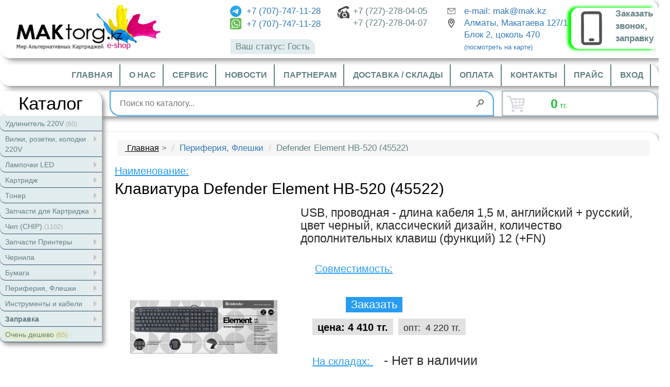

--- FILE ---
content_type: text/html; charset=utf-8
request_url: https://www.maktorg.kz/collection/ForPC/product/1170035-%D0%9A%D0%BB%D0%B0%D0%B2%D0%B8%D0%B0%D1%82%D1%83%D1%80%D0%B0-Element-HB-520
body_size: 22064
content:
<!DOCTYPE html>
<html lang="ru">
<head><meta data-config="{&quot;product_id&quot;:144153211}" name="page-config" content="" /><meta data-config="{&quot;money_with_currency_format&quot;:{&quot;delimiter&quot;:&quot; &quot;,&quot;separator&quot;:&quot;.&quot;,&quot;format&quot;:&quot;%n\u0026nbsp;%u&quot;,&quot;unit&quot;:&quot;тг.&quot;,&quot;show_price_without_cents&quot;:0},&quot;currency_code&quot;:&quot;KZT&quot;,&quot;currency_iso_code&quot;:&quot;KZT&quot;,&quot;default_currency&quot;:{&quot;title&quot;:&quot;Казахстанский тенге&quot;,&quot;code&quot;:&quot;KZT&quot;,&quot;rate&quot;:&quot;0.152708&quot;,&quot;format_string&quot;:&quot;%n\u0026nbsp;%u&quot;,&quot;unit&quot;:&quot;тг.&quot;,&quot;price_separator&quot;:&quot;&quot;,&quot;is_default&quot;:true,&quot;price_delimiter&quot;:&quot;&quot;,&quot;show_price_with_delimiter&quot;:true,&quot;show_price_without_cents&quot;:false},&quot;facebook&quot;:{&quot;pixelActive&quot;:false,&quot;currency_code&quot;:&quot;KZT&quot;,&quot;use_variants&quot;:null},&quot;vk&quot;:{&quot;pixel_active&quot;:null,&quot;price_list_id&quot;:null},&quot;new_ya_metrika&quot;:true,&quot;ecommerce_data_container&quot;:&quot;dataLayer&quot;,&quot;common_js_version&quot;:null,&quot;vue_ui_version&quot;:null,&quot;feedback_captcha_enabled&quot;:&quot;1&quot;,&quot;account_id&quot;:103141,&quot;hide_items_out_of_stock&quot;:false,&quot;forbid_order_over_existing&quot;:false,&quot;minimum_items_price&quot;:null,&quot;enable_comparison&quot;:true,&quot;locale&quot;:&quot;ru&quot;,&quot;client_group&quot;:null,&quot;consent_to_personal_data&quot;:{&quot;active&quot;:false,&quot;obligatory&quot;:true,&quot;description&quot;:&quot;Настоящим подтверждаю, что я ознакомлен и согласен с условиями \u003ca href=&#39;/page/oferta&#39; target=&#39;blank&#39;\u003eоферты и политики конфиденциальности\u003c/a\u003e.&quot;},&quot;recaptcha_key&quot;:&quot;6LfXhUEmAAAAAOGNQm5_a2Ach-HWlFKD3Sq7vfFj&quot;,&quot;recaptcha_key_v3&quot;:&quot;6LcZi0EmAAAAAPNov8uGBKSHCvBArp9oO15qAhXa&quot;,&quot;yandex_captcha_key&quot;:&quot;ysc1_ec1ApqrRlTZTXotpTnO8PmXe2ISPHxsd9MO3y0rye822b9d2&quot;,&quot;checkout_float_order_content_block&quot;:false,&quot;available_products_characteristics_ids&quot;:null,&quot;sber_id_app_id&quot;:&quot;5b5a3c11-72e5-4871-8649-4cdbab3ba9a4&quot;,&quot;theme_generation&quot;:2,&quot;quick_checkout_captcha_enabled&quot;:false,&quot;max_order_lines_count&quot;:500,&quot;sber_bnpl_min_amount&quot;:1000,&quot;sber_bnpl_max_amount&quot;:150000,&quot;counter_settings&quot;:{&quot;data_layer_name&quot;:&quot;dataLayer&quot;,&quot;new_counters_setup&quot;:false,&quot;add_to_cart_event&quot;:true,&quot;remove_from_cart_event&quot;:true,&quot;add_to_wishlist_event&quot;:true},&quot;site_setting&quot;:{&quot;show_cart_button&quot;:true,&quot;show_service_button&quot;:false,&quot;show_marketplace_button&quot;:false,&quot;show_quick_checkout_button&quot;:false},&quot;warehouses&quot;:[],&quot;captcha_type&quot;:&quot;google&quot;,&quot;human_readable_urls&quot;:false}" name="shop-config" content="" /><meta name='js-evnvironment' content='production' /><meta name='default-locale' content='ru' /><meta name='insales-redefined-api-methods' content="[]" /><script src="/packs/js/shop_bundle-2b0004e7d539ecb78a46.js"></script><script type="text/javascript" src="https://static.insales-cdn.com/assets/static-versioned/v3.72/static/libs/lodash/4.17.21/lodash.min.js"></script>
<!--InsalesCounter -->
<script type="text/javascript">
(function() {
  if (typeof window.__insalesCounterId !== 'undefined') {
    return;
  }

  try {
    Object.defineProperty(window, '__insalesCounterId', {
      value: 103141,
      writable: true,
      configurable: true
    });
  } catch (e) {
    console.error('InsalesCounter: Failed to define property, using fallback:', e);
    window.__insalesCounterId = 103141;
  }

  if (typeof window.__insalesCounterId === 'undefined') {
    console.error('InsalesCounter: Failed to set counter ID');
    return;
  }

  let script = document.createElement('script');
  script.async = true;
  script.src = '/javascripts/insales_counter.js?7';
  let firstScript = document.getElementsByTagName('script')[0];
  firstScript.parentNode.insertBefore(script, firstScript);
})();
</script>
<!-- /InsalesCounter -->
    <script type="text/javascript">
      (function() {
        (function(w,c){w[c]=w[c]||function(){(w[c].q=w[c].q||[]).push(arguments)};})(window,'convead');

function ready(fn) {
  if (document.readyState != 'loading'){
    fn();
  } else {
    document.addEventListener('DOMContentLoaded', fn);
  }
}

function ajaxRequest(url, success, fail, complete) {
  success = success || function() {};
  fail = fail || function() {};
  complete = complete || function() {};
  const xhr = new XMLHttpRequest()
  xhr.open('GET', url, true);
  xhr.setRequestHeader('Content-type', 'application/json; charset=utf-8');
  xhr.onreadystatechange = function() {
    if (xhr.readyState == 4) {
      if (xhr.status == 200) {
        success(JSON.parse(xhr.responseText));
        complete(xhr);
      } else {
        fail(xhr);
        complete(xhr);
      }
    }
  }
  xhr.send();
}

ready(function(){
  
  function set_current_cart_info() {
    ConveadCookies.set('convead_cart_info', JSON.stringify({
      count: window.convead_cart_info.items_count, 
      price: window.convead_cart_info.items_price
    }), {path: '/'}); 
  }

  function is_success_order_page() {
    var regex = new RegExp('^/orders/');
    return regex.exec(window.location.pathname) != null;
  }

  function update_cart_legacy() {
    // Update cart
    var json = ConveadCookies.get('convead_cart_info')
    var current_cart_info = (json && JSON.parse(json)) || null;
    var insales_cart_items = [];
    
    ajaxRequest('/cart_items.json', function (cart) {

      for (var order_line of cart.order_lines) {
        insales_cart_items.push({
          product_id: order_line.product_id,
          qnt: order_line.quantity,
          price: order_line.sale_price
        });
      };
      window.convead_cart_info = {
        items_count: cart.items_count,
        items_price: cart.items_price,
        items: insales_cart_items
      };
      if (current_cart_info == null) {
        set_current_cart_info(); 
      } else {
        if ((current_cart_info.count != window.convead_cart_info.items_count) || (current_cart_info.price != window.convead_cart_info.items_price)) {
          set_current_cart_info();
          if (!is_success_order_page()) {
            convead('event', 'update_cart', {items: window.convead_cart_info.items});
          }
        }
      }

    })
  }

  function update_cart_common() {
    var skipFirst = true;
    var send_cart = function($data) {
      var items = [];
      for (var k in $data.order_lines) {
        var offer = $data.order_lines[k];
        items.push({
          product_id: offer.product_id,
          qnt: offer.quantity,
          price: offer.sale_price
        });
      }
      convead('event', 'update_cart', {items: items});
    }
    Events('onCart_Update').subscribe(function( $data ) {
      if (skipFirst) skipFirst = false;
      else {
        send_cart($data);
      }
    })
    Events('addToCart').subscribe(function() {
      new InSales.Cart({ draw: function( $data ) {
        send_cart($data);
      } })
    })
  }

  // Initialize Convead settings
  window.ConveadSettings = window.ConveadSettings || {};
  window.ConveadSettings.app_key = '35883e24ce31cd56fdd7b23c965b56b2';
  window.ConveadSettings.onready = function() {
    // Send view_product event if applicable
    if (typeof(window.convead_product_info) != 'undefined') {
      convead('event', 'view_product', window.convead_product_info);
    }
    if (typeof window.Events === 'function') update_cart_common();
    else update_cart_legacy();
  };

  // Get current visitor info
  ajaxRequest(
    "/client_account/contacts.json",
    function(data, textStatus) {
      if (data.status == 'ok') {
        window.ConveadSettings.visitor_uid = data.client.id;
        if (typeof window.ConveadSettings.visitor_info == 'undefined') window.ConveadSettings.visitor_info = {};
        window.ConveadSettings.visitor_info.first_name = data.client.name;
        window.ConveadSettings.visitor_info.last_name = data.client.surname;
        window.ConveadSettings.visitor_info.email = data.client.email;
        window.ConveadSettings.visitor_info.phone = data.client.phone;
      }
    },
    null,
    function() {
      (function(d){var ts = (+new Date()/86400000|0)*86400;var s = d.createElement('script');s.type = 'text/javascript';s.async = true;s.charset = 'utf-8';s.src = 'https://tracker.convead.io/widgets/'+ts+'/widget-35883e24ce31cd56fdd7b23c965b56b2.js';var x = d.getElementsByTagName('script')[0];x.parentNode.insertBefore(s, x);})(document);
    }
  );

});

      })();
    </script>

  

  <meta charset="utf-8" />
  <meta name="viewport" content="width=device-width">

  <meta http-equiv="X-UA-Compatible" content="IE=8"/>
  <!--[if IE]><script src="http://html5shiv.googlecode.com/svn/trunk/html5.js"></script><![endif]-->
  <meta name="SKYPE_TOOLBAR" content="SKYPE_TOOLBAR_PARSER_COMPATIBLE" />
  <meta name="robots" content="index,follow" />
  
  <meta property="og:title" content="Клавиатура Defender Element HB-520 (45522) USB, проводная 	- длина кабеля 1,5 м, английский + русский, цвет черный, классический дизайн, количество дополнительных клавиш (функций)	12 (+FN)" />
  
  <meta property="og:image" content="https://static.insales-cdn.com/images/products/1/2361/854403385/thumb_1170035_01.png" />
  
  <meta property="og:type" content="website" />
  <meta property="og:url" content="https://www.maktorg.kz/collection/ForPC/product/1170035-Клавиатура-Element-HB-520" />
  
 
  
 
  
  
  
  
<title>Клавиатура, Element, HB-520, (45522) USB, проводная  - длина кабеля 1,5 м, английский + русский, цвет черный, классический дизайн, количество дополнительных клавиш (функций) 12 (+FN), купить в Алматы, цены и характеристики в интернет магазине MAKtorg.kz </title>  
  
   <meta name="title" content="Клавиатура, Element, HB-520, (45522) цены и характеристики в интернет магазине MAKtorg.kz "/>
  
   <meta name="description" content=" В интернет магазине MAKtorg.kz вы всегда найдете Клавиатура (1170035) Free Defender Element HB-520 (45522). Гарантируем высокое качество и доступные цены! Купить картридж Алматы, заправка картриджей Алматы. " /> 
  


  
  
  <meta name="keywords" content="Клавиатура, Element, HB-520 45522,, Купить картридж, заправка картриджей, Алматы, Астана, продажа картриджей Караганда, Усть-Каменогорск, Павлодар, Актобе, принтер hp, картриджи samsung, epson, xerox, заправить картридж, картриджи цена, бесплатная доставка – компания Мак, магазин maktorg.kz" />
  <link rel="alternate" type="application/rss+xml" title="Блог..." href="/blogs/Newsblog.atom" />
  
  
  <link rel="canonical" href="https://www.maktorg.kz/collection/ForPC/product/1170035-Клавиатура-Element-HB-520"/>
  	
  
  <link rel="icon" href="https://static.insales-cdn.com/assets/1/641/8430209/1764824530/favicon.png" type="image/png" />
  <link rel="shortcut icon" href="https://static.insales-cdn.com/assets/1/641/8430209/1764824530/favicon.png" type="image/png" />
  
  <link rel="stylesheet" type="text/css" href="https://static.insales-cdn.com/assets/1/641/8430209/1764824530/styles.css" media="all" />
  <link rel="stylesheet" type="text/css" href="https://static.insales-cdn.com/assets/1/641/8430209/1764824530/print.css" media="print" />
  <link type="text/css" rel="stylesheet" media="all" href="/served_assets/public/shop/jquery.fancybox-2.1.4/jquery.fancybox.css?1768984149"  />   
    <!--[if lt IE 8]>
<link rel="stylesheet" type="text/css" href="https://static.insales-cdn.com/assets/1/641/8430209/1764824530/styles-ie.css" media="all" />    
<![endif]-->
<script type="text/javascript" src="https://static-ru.insales.ru/files/1/6066/13891506/original/jquery.min.js"></script>


<script type="text/javascript" src="/served_assets/public/jquery.fancybox-2.1.4/jquery.fancybox.pack.js?1768984149" ></script>    

<script  type="text/javascript" src="/served_assets/public/shop/cart.js?1768984149"></script>
<script  type="text/javascript" src="https://static.insales-cdn.com/assets/1/641/8430209/1764824530/common.js"></script>
<script async type="text/javascript" src="https://static.insales-cdn.com/assets/1/641/8430209/1764824530/jq.cookies.js" ></script>  

<script type="text/javascript" src="https://static.insales-cdn.com/assets/1/641/8430209/1764824530/jquery-ui.min.js"></script> 

       
          



   
    
    
 
     

      
<meta name="yandex-verification" content="24b13fad124f1633" />

<script type="text/javascript" src="https://static.insales-cdn.com/assets/common-js/common.v2.25.28.js"></script>

<meta name='product-id' content='144153211' />
</head>
<body class=" catalog-product-view ">

  
 
  
  <div class="wrapper">
    <noscript>
      <div class="noscript">
        <div class="noscript-inner">
          <p><strong>JavaScript seem to be disabled in your browser.</strong></p>
          <p>You must have JavaScript enabled in your browser to utilize the functionality of this website.</p>
        </div>
      </div>
    </noscript>

    <header style="    padding-bottom: 5px;">
      <div class="container" style="text-align: left;font-size: larger;padding-top: 10px;">

	<div class="col-sm-3" style="">
        <div class="logo">
        <a href="#" class="hideli" rel1="" rel="_maktorg.kz" title="Главная" style="display:block;"> 
        <img src="https://static.insales-cdn.com/files/1/473/2056665/original/logo-siteL.png" alt="Site logo" width="300px"/>

        </a> 
		</div>	
	</div>

	<div class="col-sm-1" style="">
	</div>

	<div class="col-sm-2" style="">
		<a href="https://t.me/MAKtorg" target="_blank">                  
		<img title="MakTorgKz" style="margin-bottom: 2px;" src="https://static.insales-cdn.com/files/1/4991/13521791/original/t_logo32.png" alt="Telegram" width="22px">
		&nbsp;+7 (707)-747-11-28
		</a><br/>   
        <a class="" target="_blank" href="https://wa.me/77077471128" title="написать WhatsApp">   
		<img title="WhatsApp" style="margin-bottom: 2px;" src="https://static.insales-cdn.com/files/1/6752/2021984/original/whatsapp3232.png" alt="WhatsApp" width="22px">
        &nbsp;+7 (707)-747-11-28        
		</a>  		
	</div>
	<div class="col-sm-2" style="">
    <img src="https://static.insales-cdn.com/files/1/1444/19105188/original/telIco65.png" alt="Звоните" width="24px" style="float: left; padding-top: 2px; margin-right: 7px;"/> 
		<span class="">+7 (727)-278-04-05 <br>
		+7 (727)-278-04-07</span>

	</div>
	<div class="col-sm-3" style="">
    	<div class="col-sm-1" style="text-align: right;padding: 0;">
 		<img title="e-mail" style="margin-bottom: 2px;" src="https://static.insales-cdn.com/files/1/3793/32181969/original/LetterUp.png" alt="e-mail" width='20px'>   
    <img title="Address" style="margin-bottom: 2px;" src="https://static.insales-cdn.com/files/1/3794/32181970/original/GeoUp.png" alt="Address" width='20px'>
    </div>
    	<div class="col-sm-11" style="">
	<a href="mailto:mak@mak.kz?subject=Письмо с MAKtorg.kz" title="написать нам"> <span class="">e-mail: mak@mak.kz</span></a> 
  <br/>
	<a href="https://yandex.kz/maps/162/almaty/?ll=76.921970%2C43.262481&mode=poi&poi%5Bpoint%5D=76.921558%2C43.262889&poi%5Buri%5D=ymapsbm1%3A%2F%2Forg%3Foid%3D99429157711&z=18.96" title="посмотреть на карте" target="_blank"> 
		<span class="">Алматы, Макатаева 127/11,<br>Блок 2, цоколь 470<br>
    <span style="font-size: small;">(посмотреть на карте)</span></span>		
</a>
    </div>

	</div>

	<div class="col-sm-1" style="">
                            <span class="langdiv">    
  
    
      <a style=" " href="#" class="hideli" rel1="" rel="_maktorg.kz/collection/ForPC/product/1170035-%D0%9A%D0%BB%D0%B0%D0%B2%D0%B8%D0%B0%D1%82%D1%83%D1%80%D0%B0-Element-HB-520">
        <img src="https://static.insales-cdn.com/images/flags/1/6597/113093/flag/ru.png" alt="рус" title="рус"><span class="langtxt">&thinsp;рус&nbsp;</span></a>
    
      <a style=" float:left;   " href="#" class="hideli" rel1="" rel="_maktorg.kz/collection/ForPC/product/1170035-%D0%9A%D0%BB%D0%B0%D0%B2%D0%B8%D0%B0%D1%82%D1%83%D1%80%D0%B0-Element-HB-520?lang=kz">
        <img src="https://static.insales-cdn.com/images/flags/1/5573/333253/flag/kz.png" alt="қаз" title="қаз"><span class="langtxt">&thinsp;қаз&nbsp;</span></a>
    
      <a style=" " href="#" class="hideli" rel1="" rel="_maktorg.kz/collection/ForPC/product/1170035-%D0%9A%D0%BB%D0%B0%D0%B2%D0%B8%D0%B0%D1%82%D1%83%D1%80%D0%B0-Element-HB-520?lang=en">
        <img src="https://static.insales-cdn.com/images/flags/1/3857/5631761/original/en.svg" alt="eng" title="eng"><span class="langtxt">&thinsp;eng&nbsp;</span></a>
    
      
</span>
	</div>

    <div class="">
      <p style="background-color: #e1ecee;position: absolute;margin: 0px;padding: 3px 10px;border-radius: 0 15px 0 0;
    left: 35%;top: 4.5em;">Ваш статус: 
       Гость   
       
      </p> 
    </div>


  </div>
            
          </div>
        </header>  
<a name="topcatal"></a>    
<div class="header-top">            
  <div class="container">
    <ul class="top-nav nav nav-pills pull-right">
           
            
				
      <li> 
         <a href="https://www.maktorg.kz" title="Главная" style="font-weight: 800;"  onClick="javascript:sessionStorage.clear();" >Главная
           
           
				 
           	 
           
           
            </a>                 
          </li>
       
               
            
				
      <li> 
         <a href="/page/friendship" title="О нас" style="" >О нас
           
           
				 
           	 
           
           
            </a>                 
          </li>
       
               
            
				
      <li> 
         <a href="/page/service" title="Сервис" style="" >Сервис
           
           
				 
           	 
           
           
            </a>                 
          </li>
       
               
            
				
      <li> 
         <a href="/blogs/Newsblog" title="Новости" style="" >Новости
           
           
				 
           	 
           
           
            </a>                 
          </li>
       
               
            
				
      <li> 
         <a href="/page/partnership" title="Партнерам" style="" >Партнерам
           
           
				 
           	 
           
           
            </a>                 
          </li>
       
               
            
				
      <li> 
         <a href="/page/delivery" title="Доставка / склады" style="" >Доставка / склады
           
           
				 
           	 
           
           
            </a>                 
          </li>
       
               
            
				
      <li> 
         <a href="/page/payment" title="Оплата" style="" >Оплата
           
           
				 
           	 
           
           
            </a>                 
          </li>
       
               
            
				
      <li> 
         <a href="/page/kontakty" title="Контакты" style="" >Контакты
           
           
				 
           	 
           
           
            </a>                 
          </li>
       
               
            
				
      <li> 
         <a href="/page/price-list" title="Прайс" style="" >Прайс
           
           
				 
           	 
           
           
            </a>                 
          </li>
       
               
              
           
            </a>                 
          </li>
       
               
            
				
      <li> 
        <a href="#" class="hideli" rel1="" rel="_maktorg.kz/client_account/login" title="Вход" style="">
 	Вход
            
           	 
           
           
            </a>                 
          </li>
       
          
        </ul>

    
      </div>  
    </div>          

        <div class="page header-page">
         <script> 
           /*  <form id="search_mini_form" action="/collection/ForPC" method="get">   /search   */
         </script> 
 
         <div id="top_blue" class="main-nav">
          <div class="container">
            <div class="row">
              <div class="blue1 col-sm-2  mini" id="blue1" >    
                
                
             
                <div class="nav-container" style="display:block;">

 <a href="/collection/all" >               
                <span class="h1" style="    margin: 0px 0 5px 20px;    color: #000;">
                  <b class="cattxt">Каталог</b>
                </span>
 </a>  
              </div> 
             </div>  
              <div class="blue2 col-sm-7  mini" id="blue2">  
                 
               

  
         <form id="search_mini_form" action='/collection/all' method="get" data-ls='/collection/ForPC'>      
 
                  
               

               <div id="top_nav" class="form-search"> 
                
                <div  class="onsearch">
                  
                  
                  
                  <input  placeholder="Поиск по каталогу..." type="text"  autocomplete="on" id="search" name="q" value="" class="input-text"/>
                  <input type="hidden" name="order" value="descending_sort_weight"/>
                  <input type="submit" title="Поиск по всему каталогу" value="" class="submit" onclick="event.preventDefault();mysearch1();"/>

                </div>     
              </div>
            </form> 
           
          
        
           

</div>  
             <div class="blue3 col-sm-3 mini"> <a title="" rel="nofollow" style="display: block; text-decoration: none;"> 

                 
              <span id="fixm" class="fixm fixme" title="Нажмите, чтобы развернуть" style="">
 
                
                <div style="    position: absolute;    left: 70px;    top: 16px;color: #18c139;">
                 <span><b><span class="cart_items_count" 
                 style="    
 background: #ffffff;
    border-radius: 12px;
    color: #18c139;
    font-size: 16px;
    width: auto;
    height: auto;
    /* line-height: 1.35294em; */
    position: absolute;
    top: -11px;
    z-index: 1;
    text-align: center;
    left: -25px;
    font-weight: 100;
    display: block;
    padding: 0px 6px;
    border: solid 1px #18c139;" >0</span>&nbsp;&nbsp;&nbsp;&nbsp;<span class="cart_text"></span></b></span> 
                 <span class="label"> - </span><span class="price3 cart_total_price parse_total_price"></span>&nbsp;тг.
               </div>  
             </span>
             <div class="block block-cart parse_cart" id="cart" style="border:0; box-shadow: 0 0" ></div>
           </a></div>   
         </div>
       </div>
     </div>        

    
     <div class="dealer"></div>
   </div>
   <br class="clear-block" />
   <div class="block-menu">        
  
   </div>
 </div>
 <div class="UNheader"></div>
 <div class="content-wrapper">
  <div class="container">
    

    
    
    
    

  
  
  






  
  


  

<script> 
  /*
$(document).ready(function() {
    
 var info = location.search;  
  if(!(info.indexOf('noinfo') + 1)) 
  {
  var today = new Date().toDateString(); //getMinutes();
  var mak_banner_show = localStorage.getItem('mak_banner_show');
  if ( mak_banner_show != today) 
    {
        localStorage.setItem('mak_banner_show', today);
        collapsElement('Новости');
    }
   } 
})
*/
</script>              
              
    
          
        <script>
/* 
window.convead_product_info = {
            product_id: '144153211',
            product_name: 'Клавиатура Defender Element HB-520 (45522) USB, проводная 	- длина кабеля 1,5 м, английский + русский, цвет черный, классический дизайн, количество дополнительных клавиш (функций)	12 (+FN)',
            product_url: 'https://www.maktorg.kz/collection/ForPC/product/1170035-Клавиатура-Element-HB-520'
          };
*/          
        </script>
      





<div class="containerP">
 





<div class="col-main">

  <div class="inside-binder">   
	<div id="messages_product_view"></div>
	<div class="product-view">   
    
 <div class="row">  
    <div class="col-sm-2 sidebarP">   
   <style>
.main-menu-link.level-1 {line-height: 1.6;white-space: normal;font-size: 14px;padding: 0 20px 0 0;} 
#nav span.colbutton {font-size: 14px;padding: 5px 20px 5px 10px;}
p.sub2 {font-size: 10px;}
#nav2 li > a { padding-left: 0px;}
</style>  
<aside class="white-box" style="margin-top: 35px;">

        

 

   



<div class="undercat"></div>
 <div class="nav-container">

 <ul id="nav">
 
<a href="https://www.maktorg.kz/collection/all?q=+&order=descending_sort_weight" title="Каталог">
<span class="h3" style="color: #000;margin-bottom: 0px;font-size: 35px;text-align: center;    margin-top: 0;">
  Каталог</span></a>             
                  
                  
                 <li class="level0 level-top first  ">
                  
                   
                  
                  <a href="/collection/udlinitel-220v" class="level-top" onclick="javascript:sessionStorage.clear();">
                    
                    <span class="colbutton" data-id="49527193">
                      <b  
                        >Удлинитель 220V
                        <span style="color: #aaa; display: table-footer-group; font-size: 12px;"> (60)</span></b>
                      
                      <i class="sub1" id="49527193"></i>
                      
                    </span></a>

                     
                    
                  </li>
                   
                 <li class="level0 level-top   parent">
                  
                   
                  
                  <a href="/collection/vilki-rozetki-kolodki-220v" class="level-top" onclick="javascript:sessionStorage.clear();">
                    
                    <span class="colbutton" data-id="49527209">
                      <b  
                        >Вилки, розетки, колодки 220V
                        </b>
                      
                      <p class="sub1" id="49527209"></p>
                      
                    </span></a>
 <span class="openf">.</span>
                     
                    
                    <ul class="level0">
                        
                                          
                      <li class="level1 first ">
                        <a href="/collection/vilki" style="">
                          <span id="49527233" style="">Вилки (2)</span>
                        </a>

                        
                      </li>  
                      
                        
                      
                        
                                          
                      <li class="level1  last">
                        <a href="/collection/kolodki" style="">
                          <span id="49527249" style="">Колодки (4)</span>
                        </a>

                        
                      </li>  
                      
                      
                    </ul>
                    
                  </li>
                   
                 <li class="level0 level-top   parent">
                  
                   
                  
                  <a href="/collection/lampochki-led" class="level-top" onclick="javascript:sessionStorage.clear();">
                    
                    <span class="colbutton" data-id="47720937">
                      <b  
                        >Лампочки LED
                        </b>
                      
                      <p class="sub1" id="47720937"></p>
                      
                    </span></a>
 <span class="openf">.</span>
                     
                    
                    <ul class="level0">
                        
                                          
                      <li class="level1 first ">
                        <a href="/collection/e14" style="">
                          <span id="47722481" style="">E14 (31)</span>
                        </a>

                        
                      </li>  
                      
                        
                                          
                      <li class="level1  ">
                        <a href="/collection/e27" style="">
                          <span id="47722489" style="">E27 (40)</span>
                        </a>

                        
                      </li>  
                      
                        
                                          
                      <li class="level1  last">
                        <a href="/collection/gx53" style="">
                          <span id="47722497" style="">GX53 (13)</span>
                        </a>

                        
                      </li>  
                      
                      
                    </ul>
                    
                  </li>
                   
                 <li class="level0 level-top   parent">
                  
                   
                  
                  <a href="/collection/kartridzhi" class="level-top" onclick="javascript:sessionStorage.clear();">
                    
                    <span class="colbutton" data-id="2391514">
                      <b  
                        >Картридж
                        </b>
                      
                      <p class="sub1" id="2391514"></p>
                      
                    </span></a>
 <span class="openf">.</span>
                     
                    
                    <ul class="level0">
                        
                                          
                      <li class="level1 first ">
                        <a href="/collection/laser-black" style="">
                          <span id="2724285" style="">Картридж лазерный (643)</span>
                        </a>

                        
                        <ul class="level2">
                          
                          <li class="level2 first ">
                            <a href="/collection/laser-black-hp" style="">
                              <span>HP</span>
                            </a>
                          </li>
                          
                          <li class="level2  ">
                            <a href="/collection/laser-black-canon" style="">
                              <span>Canon</span>
                            </a>
                          </li>
                          
                          <li class="level2  ">
                            <a href="/collection/laser-black-xerox" style="">
                              <span>Xerox</span>
                            </a>
                          </li>
                          
                          <li class="level2  ">
                            <a href="/collection/laser-black-samsung" style="">
                              <span>Samsung</span>
                            </a>
                          </li>
                          
                          <li class="level2  ">
                            <a href="/collection/laser-black-brother" style="">
                              <span>Brother</span>
                            </a>
                          </li>
                          
                          <li class="level2  ">
                            <a href="/collection/laser-black-lexmark" style="">
                              <span>Lexmark</span>
                            </a>
                          </li>
                          
                          <li class="level2  ">
                            <a href="/collection/laser-black-ricoh" style="">
                              <span>Ricoh</span>
                            </a>
                          </li>
                          
                          <li class="level2  ">
                            <a href="/collection/laser-black-panasonic" style="">
                              <span>Panasonic</span>
                            </a>
                          </li>
                          
                          <li class="level2  ">
                            <a href="/collection/laser-black-kyocera-mita" style="">
                              <span>Kyocera Mita</span>
                            </a>
                          </li>
                          
                          <li class="level2  ">
                            <a href="/collection/laser-black-epson" style="">
                              <span>Epson</span>
                            </a>
                          </li>
                          
                          <li class="level2  ">
                            <a href="/collection/laser-black-konica-minolta" style="">
                              <span>Konica Minolta</span>
                            </a>
                          </li>
                          
                          <li class="level2  ">
                            <a href="/collection/laser-black-sharp" style="">
                              <span>Sharp</span>
                            </a>
                          </li>
                          
                          <li class="level2  last">
                            <a href="/collection/pantum-2" style="">
                              <span>Pantum</span>
                            </a>
                          </li>
                          
                        </ul>
                        
                      </li>  
                      
                        
                                          
                      <li class="level1  ">
                        <a href="/collection/lazer-color" style="">
                          <span id="2724286" style="">Картридж лазерный цветной (655)</span>
                        </a>

                        
                        <ul class="level2">
                          
                          <li class="level2 first ">
                            <a href="/collection/laser-color-hp" style="">
                              <span>HP</span>
                            </a>
                          </li>
                          
                          <li class="level2  ">
                            <a href="/collection/laser-color-canon" style="">
                              <span>Canon</span>
                            </a>
                          </li>
                          
                          <li class="level2  ">
                            <a href="/collection/laser-color-xerox" style="">
                              <span>Xerox</span>
                            </a>
                          </li>
                          
                          <li class="level2  ">
                            <a href="/collection/laser-color-samsung" style="">
                              <span>Samsung</span>
                            </a>
                          </li>
                          
                          <li class="level2  ">
                            <a href="/collection/laser-color-ricoh" style="">
                              <span>Ricoh</span>
                            </a>
                          </li>
                          
                          <li class="level2  last">
                            <a href="/collection/laser-color-konica-minolta" style="">
                              <span>Konica</span>
                            </a>
                          </li>
                          
                        </ul>
                        
                      </li>  
                      
                        
                                          
                      <li class="level1  ">
                        <a href="/collection/toner-kartridzh" style="">
                          <span id="2724289" style="">Картридж Туба (731)</span>
                        </a>

                        
                        <ul class="level2">
                          
                          <li class="level2 first ">
                            <a href="/collection/toner-kartridzh-hp" style="">
                              <span>HP</span>
                            </a>
                          </li>
                          
                          <li class="level2  ">
                            <a href="/collection/toner-kartridzh-canon" style="">
                              <span>Canon</span>
                            </a>
                          </li>
                          
                          <li class="level2  ">
                            <a href="/collection/toner-kartridzh-Xerox" style="">
                              <span>Xerox</span>
                            </a>
                          </li>
                          
                          <li class="level2  ">
                            <a href="/collection/toner-kartridzh-Panasonic" style="">
                              <span>Panasonic</span>
                            </a>
                          </li>
                          
                          <li class="level2  ">
                            <a href="/collection/toner-kartridzh-Kyocera-Mita" style="">
                              <span>Kyocera Mita</span>
                            </a>
                          </li>
                          
                          <li class="level2  ">
                            <a href="/collection/toner-kartridzh-brother" style="">
                              <span>Brother</span>
                            </a>
                          </li>
                          
                          <li class="level2  ">
                            <a href="/collection/toner-kartridzh-konica-minolta" style="">
                              <span>Konica Minolta</span>
                            </a>
                          </li>
                          
                          <li class="level2  ">
                            <a href="/collection/toner-kartridzh-toshiba" style="">
                              <span>Toshiba</span>
                            </a>
                          </li>
                          
                          <li class="level2  ">
                            <a href="/collection/toner-kartridzh-lexmark" style="">
                              <span>Lexmark</span>
                            </a>
                          </li>
                          
                          <li class="level2  ">
                            <a href="/collection/toner-kartridzh-ricoh" style="">
                              <span>Ricoh</span>
                            </a>
                          </li>
                          
                          <li class="level2  ">
                            <a href="/collection/toner-kartridzh-epson" style="">
                              <span>Epson</span>
                            </a>
                          </li>
                          
                          <li class="level2  ">
                            <a href="/collection/toner-kartridzh-sharp" style="">
                              <span>Sharp</span>
                            </a>
                          </li>
                          
                          <li class="level2  ">
                            <a href="/collection/toner-kartridzh-oki" style="">
                              <span>OKI</span>
                            </a>
                          </li>
                          
                          <li class="level2  last">
                            <a href="/collection/pantum-3" style="">
                              <span>Pantum</span>
                            </a>
                          </li>
                          
                        </ul>
                        
                      </li>  
                      
                        
                                          
                      <li class="level1  ">
                        <a href="/collection/cartridge-ink" style="">
                          <span id="2724287" style="">Картридж струйный (27)</span>
                        </a>

                        
                        <ul class="level2">
                          
                          <li class="level2 first ">
                            <a href="/collection/cartridge-ink-hp" style="">
                              <span>HP</span>
                            </a>
                          </li>
                          
                          <li class="level2  ">
                            <a href="/collection/cartridge-ink-canon" style="">
                              <span>Canon</span>
                            </a>
                          </li>
                          
                          <li class="level2  ">
                            <a href="/collection/cartridge-ink-epson" style="">
                              <span>Epson</span>
                            </a>
                          </li>
                          
                          <li class="level2  last">
                            <a href="/collection/cartridge-ink-Ricoh" style="">
                              <span>Ricoh</span>
                            </a>
                          </li>
                          
                        </ul>
                        
                      </li>  
                      
                        
                      
                        
                                          
                      <li class="level1  ">
                        <a href="/collection/Fax-film" style="">
                          <span id="18101880" style="">Факсовая Пленка (9)</span>
                        </a>

                        
                      </li>  
                      
                        
                      
                      
                    </ul>
                    
                  </li>
                   
                 <li class="level0 level-top   parent">
                  
                   
                  
                  <a href="/collection/toner" class="level-top" onclick="javascript:sessionStorage.clear();">
                    
                    <span class="colbutton" data-id="8440733">
                      <b  
                        >Тонер
                        </b>
                      
                      <p class="sub1" id="8440733"></p>
                      
                    </span></a>
 <span class="openf">.</span>
                     
                    
                    <ul class="level0">
                        
                                          
                      <li class="level1 first ">
                        <a href="/collection/toner-black" style="">
                          <span id="2726617" style="">Тонер черный (106)</span>
                        </a>

                        
                      </li>  
                      
                        
                                          
                      <li class="level1  ">
                        <a href="/collection/toner-color" style="">
                          <span id="3040957" style="">Тонер цветной (158)</span>
                        </a>

                        
                      </li>  
                      
                        
                                          
                      <li class="level1  ">
                        <a href="/collection/developer" style="">
                          <span id="15364236" style="">Девелопер (80)</span>
                        </a>

                        
                      </li>  
                      
                        
                      
                      
                    </ul>
                    
                  </li>
                   
                 <li class="level0 level-top   parent">
                  
                   
                  
                  <a href="/collection/dlya-remonta-kartridzhey" class="level-top" onclick="javascript:sessionStorage.clear();">
                    
                    <span class="colbutton" data-id="8434976">
                      <b  
                        >Запчасти для Картриджа
                        </b>
                      
                      <p class="sub1" id="8434976"></p>
                      
                    </span></a>
 <span class="openf">.</span>
                     
                    
                    <ul class="level0">
                        
                                          
                      <li class="level1 first ">
                        <a href="/collection/zip-val-opc-fotobaraban" style="">
                          <span id="3157513" style="">Вал OPC (фотобарабан) (221)</span>
                        </a>

                        
                      </li>  
                      
                        
                                          
                      <li class="level1  ">
                        <a href="/collection/zip-val-pcr-zaryada" style="">
                          <span id="3157512" style="">Вал PCR (заряда) (127)</span>
                        </a>

                        
                      </li>  
                      
                        
                                          
                      <li class="level1  ">
                        <a href="/collection/zip-val-mr-magnitnyy" style="">
                          <span id="3157514" style="">Вал MR/DR (магнитный) (107)</span>
                        </a>

                        
                      </li>  
                      
                        
                                          
                      <li class="level1  ">
                        <a href="/collection/zip-rakel-wb-db" style="">
                          <span id="3157515" style="">Ракель (WB, DB) (315)</span>
                        </a>

                        
                      </li>  
                      
                        
                                          
                      <li class="level1  last">
                        <a href="/collection/zip-bushing" style="">
                          <span id="17968173" style="">Бушинг (88)</span>
                        </a>

                        
                      </li>  
                      
                      
                    </ul>
                    
                  </li>
                   
                 <li class="level0 level-top   ">
                  
                   
                  
                  <a href="/collection/zip-chip" class="level-top" onclick="javascript:sessionStorage.clear();">
                    
                    <span class="colbutton" data-id="3157511">
                      <b  
                        >Чип (CHIP)
                        <span style="color: #aaa; display: table-footer-group; font-size: 12px;"> (1102)</span></b>
                      
                      <i class="sub1" id="3157511"></i>
                      
                    </span></a>

                     
                    
                  </li>
                   
                 <li class="level0 level-top   parent">
                  
                   
                  
                  <a href="/collection/dlya-remonta-printerov" class="level-top" onclick="javascript:sessionStorage.clear();">
                    
                    <span class="colbutton" data-id="8434975">
                      <b  
                        >Запчасти Принтеры
                        </b>
                      
                      <p class="sub1" id="8434975"></p>
                      
                    </span></a>
 <span class="openf">.</span>
                     
                    
                    <ul class="level0">
                        
                                          
                      <li class="level1 first ">
                        <a href="/collection/zip-film-termoplenka" style="">
                          <span id="3157510" style="">Термопленка/Тефлон (231)</span>
                        </a>

                        
                      </li>  
                      
                        
                                          
                      <li class="level1  ">
                        <a href="/collection/zip-val-rezinovyy" style="">
                          <span id="8436024" style="">Вал резиновый (291)</span>
                        </a>

                        
                      </li>  
                      
                        
                                          
                      <li class="level1  ">
                        <a href="/collection/zip-podachi-bumagi" style="">
                          <span id="8057972" style="">ZIP подачи бумаги (704)</span>
                        </a>

                        
                      </li>  
                      
                        
                                          
                      <li class="level1  ">
                        <a href="/collection/termoelement" style="">
                          <span id="18160485" style="">Термоэлемент (62)</span>
                        </a>

                        
                      </li>  
                      
                        
                                          
                      <li class="level1  ">
                        <a href="/collection/zip-zapchast" style="">
                          <span id="17983973" style="">ZIP запчасть (272)</span>
                        </a>

                        
                      </li>  
                      
                        
                                          
                      <li class="level1  ">
                        <a href="/collection/zip-shesternya" style="">
                          <span id="8436030" style="">Шестерня (295)</span>
                        </a>

                        
                      </li>  
                      
                        
                                          
                      <li class="level1  ">
                        <a href="/collection/zip-fuser-termoblok" style="">
                          <span id="3794638" style="">Термоблок (Fuser) (215)</span>
                        </a>

                        
                      </li>  
                      
                        
                                          
                      <li class="level1  last">
                        <a href="/collection/laser-block-LSU" style="">
                          <span id="15412034" style="">Оптический блок (LSU) (31)</span>
                        </a>

                        
                      </li>  
                      
                      
                    </ul>
                    
                  </li>
                   
                 <li class="level0 level-top   parent">
                  
                   
                  
                  <a href="/collection/ink" class="level-top" onclick="javascript:sessionStorage.clear();">
                    
                    <span class="colbutton" data-id="2726552">
                      <b  
                        >Чернила
                        </b>
                      
                      <p class="sub1" id="2726552"></p>
                      
                    </span></a>
 <span class="openf">.</span>
                     
                    
                    <ul class="level0">
                        
                                          
                      <li class="level1 first ">
                        <a href="/collection/ink-water" style="">
                          <span id="2726618" style="">Чернила водорастворимые (36)</span>
                        </a>

                        
                      </li>  
                      
                        
                                          
                      <li class="level1  ">
                        <a href="/collection/ink-pigment" style="">
                          <span id="7855451" style="">Чернила пигментные (11)</span>
                        </a>

                        
                      </li>  
                      
                        
                      
                        
                      
                      
                    </ul>
                    
                  </li>
                   
                 <li class="level0 level-top   parent">
                  
                   
                  
                  <a href="/collection/paper" class="level-top" onclick="javascript:sessionStorage.clear();">
                    
                    <span class="colbutton" data-id="18985637">
                      <b  
                        >Бумага
                        </b>
                      
                      <p class="sub1" id="18985637"></p>
                      
                    </span></a>
 <span class="openf">.</span>
                     
                    
                    <ul class="level0">
                        
                                          
                      <li class="level1 first ">
                        <a href="/collection/officepaper" style="">
                          <span id="24823966" style="">Офисная (2)</span>
                        </a>

                        
                      </li>  
                      
                        
                                          
                      <li class="level1  last">
                        <a href="/collection/fotopaper" style="">
                          <span id="15192380" style="">Специальная (2)</span>
                        </a>

                        
                      </li>  
                      
                      
                    </ul>
                    
                  </li>
                   
                 <li class="level0 level-top   parent">
                  
                   
                  
                  <a href="/collection/ForPC" class="level-top" onclick="javascript:sessionStorage.clear();">
                    
                    <span class="colbutton" data-id="10596225">
                      <b  
                        >Периферия, Флешки
                        </b>
                      
                      <p class="sub1" id="10596225"></p>
                      
                    </span></a>
 <span class="openf">.</span>
                     
                    
                    <ul class="level0">
                        
                                          
                      <li class="level1 first ">
                        <a href="/collection/mouse" style="">
                          <span id="17194594" style="">Мыши, коврики (67)</span>
                        </a>

                        
                      </li>  
                      
                        
                                          
                      <li class="level1  ">
                        <a href="/collection/keyboard" style="">
                          <span id="17194593" style="">Клавиатуры (20)</span>
                        </a>

                        
                      </li>  
                      
                        
                                          
                      <li class="level1  last">
                        <a href="/collection/usb_flash" style="">
                          <span id="17194596" style="">USB Флешки (21)</span>
                        </a>

                        
                      </li>  
                      
                      
                    </ul>
                    
                  </li>
                   
                 <li class="level0 level-top   parent">
                  
                   
                  
                  <a href="/collection/oborudovanie-i-instrumenty" class="level-top" onclick="javascript:sessionStorage.clear();">
                    
                    <span class="colbutton" data-id="15143546">
                      <b  
                        >Инструменты и кабели
                        </b>
                      
                      <p class="sub1" id="15143546"></p>
                      
                    </span></a>
 <span class="openf">.</span>
                     
                    
                    <ul class="level0">
                        
                                          
                      <li class="level1 first ">
                        <a href="/collection/perehodnikkonverter" style="">
                          <span id="19258698" style="">Переходник/Конвертер (4)</span>
                        </a>

                        
                      </li>  
                      
                        
                                          
                      <li class="level1  ">
                        <a href="/collection/cable_pcs" style="">
                          <span id="19219480" style="">Кабель (шт) (20)</span>
                        </a>

                        
                      </li>  
                      
                        
                                          
                      <li class="level1  last">
                        <a href="/collection/kabel-m" style="">
                          <span id="19225527" style="">Кабель (м) (2)</span>
                        </a>

                        
                      </li>  
                      
                      
                    </ul>
                    
                  </li>
                   
                 <li class="level0 level-top   parent">
                  
                   
                  
                  <a href="/collection/zapravka-i-remont" class="level-top" onclick="javascript:sessionStorage.clear();">
                    
                    <span class="colbutton" data-id="3458566">
                      <b  
                         style="font-weight: 600;" >Заправка
                        </b>
                      
                      <p class="sub1" id="3458566"></p>
                      
                    </span></a>
 <span class="openf">.</span>
                     
                    
                    <ul class="level0">
                        
                                          
                      <li class="level1 first ">
                        <a href="/collection/zapravka-laser-black-color" style="">
                          <span id="8208465" style="">Заправка лазерных картриджей (65)</span>
                        </a>

                        
                        <ul class="level2">
                          
                          <li class="level2 first ">
                            <a href="/collection/zapravka-laser-hp" style="">
                              <span>HP</span>
                            </a>
                          </li>
                          
                          <li class="level2  ">
                            <a href="/collection/zapravka-laser-canon" style="">
                              <span>Canon</span>
                            </a>
                          </li>
                          
                          <li class="level2  ">
                            <a href="/collection/zapravka-laser-samsung" style="">
                              <span>Samsung</span>
                            </a>
                          </li>
                          
                          <li class="level2  ">
                            <a href="/collection/zapravka-laser-xerox" style="">
                              <span>Xerox</span>
                            </a>
                          </li>
                          
                          <li class="level2  ">
                            <a href="/collection/zapravka-laser-ricoh" style="">
                              <span>RICOH</span>
                            </a>
                          </li>
                          
                          <li class="level2  ">
                            <a href="/collection/zapravka-laser-panasonic" style="">
                              <span>Panasonic</span>
                            </a>
                          </li>
                          
                          <li class="level2  ">
                            <a href="/collection/zapravka-laser-kyosera-mita" style="">
                              <span>Kyosera Mita</span>
                            </a>
                          </li>
                          
                          <li class="level2  ">
                            <a href="/collection/zapravka-laser-lexmark" style="">
                              <span>Lexmark</span>
                            </a>
                          </li>
                          
                          <li class="level2  ">
                            <a href="/collection/zapravka-laser-brother" style="">
                              <span>Brother</span>
                            </a>
                          </li>
                          
                          <li class="level2  last">
                            <a href="/collection/zapravka-laser-epson" style="">
                              <span>Epson</span>
                            </a>
                          </li>
                          
                        </ul>
                        
                      </li>  
                      
                        
                      
                        
                      
                        
                      
                      
                    </ul>
                    
                  </li>
                   
                 <li class="level0 level-top  last ">
                  
                   
                  
                  <a href="/collection/special" class="level-top" onclick="javascript:sessionStorage.clear();">
                    
                    <span class="colbutton" data-id="2094376">
                      <b  style="text-shadow: 0px 0px 10px #ffff00;"  
                        >Очень дешево
                        <span style="color: #aaa; display: table-footer-group; font-size: 12px;"> (65)</span></b>
                      
                      <i class="sub1" id="2094376"></i>
                      
                    </span></a>

                     
                    
                  </li>
                  
                </ul>
 </div> 

 




<script>  

 var getI = sessionStorage.getItem('sendI');
 var clickedI =  $('#'+getI);
 clickedI.addClass('sub2');
 //  clickedI.append(' - &#10003;');
 clickedI.parent().css('color','#111');

 var getID = sessionStorage.getItem('sendID');
 var getTXT = sessionStorage.getItem('sendTXT');
 var getID2 = sessionStorage.getItem('sendID2');

 var clicked =  $('#'+getID);
 clicked.addClass('sub2').parent().css('color','#111');


 clicked.append(getTXT);
 $('#'+getID2).css('background-color','#b3b3b3').addClass('catsel');
 $('#'+getID2).parent().attr('href', 'http://www.maktorg.kz/collection/all')


</script>

<script>
  $('ul.level0').click(function(e) {     
   var clicked0 = e.target;  
// $('div.mak').text(clicked0.tagName + ' - ' + clicked0.className);  

if (clicked0.tagName == 'SPAN') {  
  if (clicked0.className == 'catsel') {
    sessionStorage.clear(); 
  } else {

    var $this= $(clicked0);  
    var   e= $this.text();
    var id2 = $this.id;
    var clicked = $this.closest('li.level-top').find('a p');           

    var getID = sessionStorage.getItem('sendID');
    getID='#'+getID;
    var  getIDel= $(getID);  
    getIDel.text('').parent().css('color','#888');
    $('ul#nav i.sub2').text('').parent().css('color','#888');    
    /*     getIDel.removeClass('sub2');*/      
    var  sendID = clicked.attr("id");
    var  sendTXT = ('&#9679;&nbsp;'+e+'&nbsp;');

    sessionStorage.clear();
    sessionStorage.setItem('sendID', sendID);
    sessionStorage.setItem('sendTXT', sendTXT);
    sessionStorage.setItem('sendID2', id2);

    $('ul#nav p.sub2').removeClass('sub2');
    clicked.addClass('sub2').append(sendTXT).parent().css('color','#111');


  } 
}
});      
   </script>


 
           

 

   



  




  
     
 <hr/>    
 
  <div class="row well text-left zipl">
    
<span class="h4" style="font-size: 16px;padding-bottom: 4px;display: block;color: #888;letter-spacing: -1px;">ЗАДАЙТЕ  ВОПРОС ПО ТОВАРУ</span>
<p>Мы благодарим Вас за интерес,  проявленный к товарам компании.</p>
    
    
<div id="feedtoggle" class="button2" style="cursor: pointer;">ЗАДАТЬ ВОПРОС</div>
    
    
    
    
 <div id="feedcoment" class="grid_6 form" style="display: none;">
                        <form id="feedback_form" class="contact" action="/client_account/feedback" method="post" role="form">
                                                        
                            <div class="name">
                                <input type="text" name="feedback[name]" value="" class="required" placeholder="Имя">
                            </div><!-- .name -->
                                
                            <div class="email" >
                                <input id="maill" type="email" name="feedback[from]" value="" class="required" placeholder="E-mail">
                            </div><!-- .email -->
                                                        
                            <div class="phone">
                                <input type="text"  name="feedback[phone]" value="" placeholder="Телефон">
                            </div><!-- .phone -->
                                
                            <div class="comment">
                                <textarea id="feedcont" style=" width: 100%; height: 95px;border: solid 1px #888;" name="feedback[content]" class="required" placeholder="Комментарий"></textarea>
                            </div><!-- .comment -->
                                <div class="errorcont"><i class="errors"></i></div>
                            <div class="submit">
                  <a href="#" class="button" onclick="document.getElementById('fast-call_submit').click(); return false;">Отправить</a>
                                <input type="hidden" id="fast-call_submit" value="Отправить">
                            </div><!-- .submit -->
              
                    </form><!-- .contact -->
                </div><!-- .grid_6 -->  
    
  <div class="errorcont2"><i class="errors2"></i></div>     
    
</div>  

  
    
      </aside>
 
</div>   
	  <div class="product-essential col-sm-10">
        

<ol class="breadcrumb pull-left" style="height: 31px;    padding: 4px 15px 0px 15px;    font-size: larger;    margin: 0;width: 100%;">
    <li>
 <span class="buttonbread"> 
   <a href="#" class="hideli" style="text-decoration: underline;font-size: 16px;color: #000000;" rel1="" rel="_maktorg.kz" title="Главная">&nbsp;Главная</a>
   <span>
      <span>&gt;</span>
    </li>
  
  
    
      
    
    
      
        
        <li><a href="/collection/ForPC">Периферия, Флешки</a>
          <span></span></li>
 <li>Defender 
Element 
HB-520 (45522)</li> 
        
      
      
    
     
   
</ol>
   
 
		  <br class="clear-block">
        
		<div class="inside-binder row"  > 

			<div class="product-name">
              <span class="Pgray">Наименование: </span><br/>
              <h1 class="h1" style="margin-top: 2px;font-size: 30px; margin-top: 4px; font-size: 30px;max-height: 58px;">
                Клавиатура  
      
 Defender Element HB-520 (45522) 

	<span style="    font-size: 27px;">            
   
                
       
   </span>             
              </h1>
			</div> 

		  <div class="col-sm-4 pull-left" style="">
      <a href="https://static.insales-cdn.com/images/products/1/2361/854403385/1170035_01.png" rel="group"
             class="fancybox big-photo"
             title="Клавиатура Defender Element HB-520 (45522) USB, проводная 	- длина кабеля 1,5 м, английский + русский, цвет черный, классический дизайн, количество дополнительных клавиш (функций)	12 (+FN)" alt="Клавиатура Defender Element HB-520 (45522) USB, проводная 	- длина кабеля 1,5 м, английский + русский, цвет черный, классический дизайн, количество дополнительных клавиш (функций)	12 (+FN)" 
				data-img="" target="_blank"
             
        style=" display: flex;  line-height: 250px; text-align: center;height: 484px;" >
        
	
		<img rel="group" style="padding: 15px; align-self: center;" alt="Клавиатура Defender Element HB-520 (45522) USB, проводная 	- длина кабеля 1,5 м, английский + русский, цвет черный, классический дизайн, количество дополнительных клавиш (функций)	12 (+FN) - купить в компании MAKtorg" title="Клавиатура Defender Element HB-520 (45522) USB, проводная 	- длина кабеля 1,5 м, английский + русский, цвет черный, классический дизайн, количество дополнительных клавиш (функций)	12 (+FN) (цены, фото)" src="https://static.insales-cdn.com/images/products/1/2361/854403385/large_1170035_01.png"/>             
	        

           </a> 

    <span style="position: absolute;     top: 400px; font-size: 27px; padding: 0px 11px; background-color: #f5f5f5;
    display: block;    line-height: 40px; color: #337ab7;   border-radius: 20px 0px 20px 0px;"><i>Артикул: </i> <i id="sku-field"><b>1170035</b></i></span>      
        


			
			<div class="gallery">                                              
			   
      <a class="fancybox" rel="group" data-img="https://static.insales-cdn.com/images/products/1/2361/854403385/large_1170035_01.png" href="https://static.insales-cdn.com/images/products/1/2361/854403385/1170035_01.png" alt="Клавиатура Defender Element HB-520 (45522) USB, проводная 	- длина кабеля 1,5 м, английский + русский, цвет черный, классический дизайн, количество дополнительных клавиш (функций)	12 (+FN)"  title="Клавиатура Defender Element HB-520 (45522) USB, проводная 	- длина кабеля 1,5 м, английский + русский, цвет черный, классический дизайн, количество дополнительных клавиш (функций)	12 (+FN)" >
            <img src="https://static.insales-cdn.com/images/products/1/2361/854403385/micro_1170035_01.png" />
            
            </a>  
      <a class="fancybox" rel="group" data-img="https://static.insales-cdn.com/images/products/1/2624/854403648/large_1170035_02.png" href="https://static.insales-cdn.com/images/products/1/2624/854403648/1170035_02.png" alt="Клавиатура Defender Element HB-520 (45522) USB, проводная 	- длина кабеля 1,5 м, английский + русский, цвет черный, классический дизайн, количество дополнительных клавиш (функций)	12 (+FN)"  title="Клавиатура Defender Element HB-520 (45522) USB, проводная 	- длина кабеля 1,5 м, английский + русский, цвет черный, классический дизайн, количество дополнительных клавиш (функций)	12 (+FN)" >
            <img src="https://static.insales-cdn.com/images/products/1/2624/854403648/micro_1170035_02.png" />
            
            </a> 

			  <div class="clearer"></div>
			</div>
			
            <div style="font-size: 10px;float: right;">* Изображение может не совпадать с реальным. Производитель имеет право изменить внешний вид по своему усмотрению. Если для Вас это имеет значение, во избежание недоразумений, уточняйте у менеджера при размещении заказа.</div>
		  </div>          

      <div class="col-sm-8 pull-left" >


            		<div class="clear-block"></div>  
            
			
 
			<div class="short-description">                                             
			  <div class="std">
                <p><span class="h2" style="    font-size: 23px;     margin-bottom: 1em; margin-top: 0px;"> USB, проводная  - длина кабеля 1,5 м, английский + русский, цвет черный, классический дизайн, количество дополнительных клавиш (функций) 12 (+FN) </span></p>
                
	<form action="/cart_items" method="post" id="order">
		<input type="hidden" name="variant_id" value="251020991" />			 

		<div class="product-options-bottom"> 


<div 
 	   class="col-sm-12"
  	 
> 


     <div class="inside-binder2" style="    position: relative;max-height: 17em; overflow-y: auto;    margin-bottom: 2em;"> 
   <p><b class="Pgray">Совместимость:</b>  
     
     
     
      
     </p>
          </div>

			<div class="add-to-cart">




				<label for="qty">&nbsp;</label>
              
            

  




   		   
         
              
                      
                                  

              
		               
            
              <input type="hidden" class="input-text qty" title="Минимальный заказ 0шт" value="0" maxlength="12" id="qty" name="quantity" min="0" step="10" required="" pattern="[0-9]{1,}0">
                <input type="button" class="site-button button btn-cart buy add_button" title="Минимальный заказ 0шт" onclick="" value="Заказать"/>
              
        
 



	<div class="price-box-2" style="margin-top: 12px;">

		<span id="product-price-3_clone" class="regular-priceP">
			
			<span class="price price-field">цена:&nbsp;<b>4 410&nbsp;тг.</b>

            </span> 

		</span>
		
       		<span class="regular-priceP">опт:&nbsp; 
         		<span class="priceG">4 220&nbsp;тг.</span>   
	   		</span>
		

		



	</div>  

	<div class="clear-block" style="margin-bottom: 1em;"></div>                                 
                
	<p class="availability in-stock" id="presence" style="    font-size: 25px;    line-height: 31px;">
      
	              
		<span><b class="Pgray">На складах: </b> &nbsp;&nbsp;&nbsp;- Нет в наличии</span>
  	</p>        
     	</div>  
       
	     
 
			</div>

 		  
 <div><br/><br/></div>   

 </div> 
 		 




		</div>  
	</form>
                
 
                
                
 

              

			<div class="clear-block"></div> 
             




                    
                

          

                

              </div>
			</div>
			           
             



          


	
             
              
      </div>                 

          
          
  
          

   <br class="clear-block">
          
  <div class="row" style="width: 98%;margin-left: 1%;    margin-top: 10px;  ">

	<span style="font-size: 20px;">Прочная усиленная конструкция продлевает срок службы клавиатуры Полноразмерная раскладка клавиш Угол наклона клавиатуры регулируется с помощью ножек Легкая установка. Для работы не нужны драйверы Плоская конструкция корпуса</span>
       
  </div>


            
          
  		  <div class="clearer"></div>   
         
		</div>      
	  </div>

  </div>

 
<br class="clear-block">      
   
	  </div>
    
</div> 
    
    
    
 <div class="row">    
   
  
</div>     
 <hr>   
  <div class="row">

  <dl class="tabs" id="footprod"> 
   
<dt class="selected">Совместимость с оборудованием</dt>     
      <dd class="selected">   

       <div class="inside-binder2"> 
   <p><b class="Pgray">Совместимость:</b>  
     
     
     
      
     </p>
          </div>

     </dd>


<dt class="">Описание и характеристики</dt>     
<dd class="">

 <div class="inside-binder2"> 
         <table class="excel" border="1">
          	 <col width="30%" />
             <col width="" />
     
           
     <tr class="tablwhite"> <td class="tablname"> Артикул: </td>
          <td> 1170035</td> </tr>


     <tr> <td class="tablname"> Производитель : </td>

<td>  
  
       
 Defender       
</td> </tr>
           
           
     <tr  class="tablwhite"> <td class="tablname"> описание : </td>
          <td>USB, проводная  - длина кабеля 1,5 м, английский + русский, цвет черный, классический дизайн, количество дополнительных клавиш (функций) 12 (+FN) </td> </tr>
           
     <tr><td class="tablname"> Размеры :  </td>
         <td> </td></tr>
    
     <tr class="tablwhite"><td class="tablname"> Масса (г) :  </td>
         <td> </td></tr>
           
     <tr><td class="tablname">Объем (м3) :  </td>
         <td> </td></tr>
           
     <tr class="tablwhite"><td class="tablname">ед. изм. :  </td>
         <td> </td></tr>
           
     <tr><td class="tablname"> кол-во в 1 коробке :  </td>
         <td>  </td></tr>
       
      </table>      
              </div>  
</dd>   
   <dt class="">Варианты оплаты</dt>     
<dd class="">
       <div class="inside-binder2">  
<p style="color: #ff0000; ">*Обращаем Ваше внимание на то, что не следует производить оплату заказа до подтверждения наличия товара на складе интернет-магазина.</p>
<p>- Наличными (при доставке курьером);</p>   
<p>- Пополение счета KASPI через терминали или "Прямой" перевод внутри системы.</p> 
<p>- KASPI GOLD </p> 
<p>- Переводом на р/сч через любой банк - возможна комиссия банка;</p>
<a href="http://www.maktorg.kz/page/payment" title="Как оплатить" target="_blank" rel="nofollow noopener">   
              <img title="Как оплатить" style="margin: 4px 0px 0 0px;" src="https://static-eu.insales.ru/files/1/6540/2038156/original/Hpay.png" alt="Как оплатить" width="">
              <span>подробнее - Как оплатить</span>
            </a>        
       </div>
</dd>  

		    

</dl>    
  
  </div>  
	<br class="clear-block">

</div>
</div>
<script type="text/javascript">
   $(function() {
      
        var selectCallback = function(variant, selector) {
          if (variant) {
                if (variant.sku){
                    $(".sku-wrapper").show();
                    $("#sku-field").html(variant.sku);
                } else {
                    $(".sku-wrapper").hide();
                }
          }
          
           if (variant && variant.available == true) {
               // selected a valid variant
                $('.add_button').removeClass('disabled'); // remove unavailable class from add-to-cart button
                $('.add_button').removeAttr('disabled');      // reenable add-to-cart button
                $('.add_button').val('В корзину'); 
                $('.price-field').html(InSales.formatMoney(variant.price, "{\"delimiter\":\" \",\"separator\":\".\",\"format\":\"%n\\u0026nbsp;%u\",\"unit\":\"тг.\",\"show_price_without_cents\":0}"));  // update price field
                $('.old-field').html(InSales.formatMoney(variant.old_price, "{\"delimiter\":\" \",\"separator\":\".\",\"format\":\"%n\\u0026nbsp;%u\",\"unit\":\"тг.\",\"show_price_without_cents\":0}"));  // update old_price field
                $('#sku-field').html(variant.sku);  // update sku field
                $('#presence').html('Есть в наличии');  // update presence field
           } else {
               // variant doesn't exist
             // set add-to-cart button to unavailable class
                $('.add_button').addClass('disabled'); 
                $('.add_button').attr('disabled', 'disabled');  
              
              // disable add-to-cart button      
                $('.add_button').val('Распродано'); 
                  if(variant){
                     $('#presence').html("Распродано"); // update presence field message
                     $('.price-field').html(InSales.formatMoney(variant.price, "{\"delimiter\":\" \",\"separator\":\".\",\"format\":\"%n\\u0026nbsp;%u\",\"unit\":\"тг.\",\"show_price_without_cents\":0}"));  // update price field
                     $('.old-field').html(InSales.formatMoney(variant.old_price, "{\"delimiter\":\" \",\"separator\":\".\",\"format\":\"%n\\u0026nbsp;%u\",\"unit\":\"тг.\",\"show_price_without_cents\":0}"));  // update old_price field
                     $('#sku-field').html(variant.sku);  // update sku field
                 } else {
                     $('#presence').html('Есть в наличии'); // update presence field message
                     $('.price-field').html("Отсутсвует"); // тоесть товара с таким набором свойств не существует
                     //$('#price-field').html('');  // clear price field
                     $('.old-field').html('');  // clear old_price field
                     $('#sku-field').html('');  // clear sku field
                 }
           }
        };
        new InSales.OptionSelectors('variant-select', { product: {"id":144153211,"url":"/collection/ForPC/product/1170035-Клавиатура-Element-HB-520","title":"Клавиатура Defender Element HB-520 (45522) USB, проводная \t- длина кабеля 1,5 м, английский + русский, цвет черный, классический дизайн, количество дополнительных клавиш (функций)\t12 (+FN)","short_description":"Клавиатура Defender Element HB-520 (45522) USB, проводная \t- длина кабеля 1,5 м, английский + русский, цвет черный, классический дизайн, количество дополнительных клавиш (функций)\t12 (+FN)","available":false,"unit":"pce","permalink":"1170035-Клавиатура-Element-HB-520","images":[{"id":854403385,"product_id":144153211,"external_id":"https://www.mak.kz/IMGS/1170035_01.png","position":1,"created_at":"2024-05-04T12:07:07.000+05:00","image_processing":false,"title":null,"url":"https://static.insales-cdn.com/images/products/1/2361/854403385/thumb_1170035_01.png","original_url":"https://static.insales-cdn.com/images/products/1/2361/854403385/1170035_01.png","medium_url":"https://static.insales-cdn.com/images/products/1/2361/854403385/medium_1170035_01.png","small_url":"https://static.insales-cdn.com/images/products/1/2361/854403385/micro_1170035_01.png","thumb_url":"https://static.insales-cdn.com/images/products/1/2361/854403385/thumb_1170035_01.png","compact_url":"https://static.insales-cdn.com/images/products/1/2361/854403385/compact_1170035_01.png","large_url":"https://static.insales-cdn.com/images/products/1/2361/854403385/large_1170035_01.png","filename":"1170035_01.png","image_content_type":"image/png"},{"id":854403648,"product_id":144153211,"external_id":"https://www.mak.kz/IMGS/1170035_02.png","position":2,"created_at":"2024-05-04T12:07:13.000+05:00","image_processing":false,"title":null,"url":"https://static.insales-cdn.com/images/products/1/2624/854403648/thumb_1170035_02.png","original_url":"https://static.insales-cdn.com/images/products/1/2624/854403648/1170035_02.png","medium_url":"https://static.insales-cdn.com/images/products/1/2624/854403648/medium_1170035_02.png","small_url":"https://static.insales-cdn.com/images/products/1/2624/854403648/micro_1170035_02.png","thumb_url":"https://static.insales-cdn.com/images/products/1/2624/854403648/thumb_1170035_02.png","compact_url":"https://static.insales-cdn.com/images/products/1/2624/854403648/compact_1170035_02.png","large_url":"https://static.insales-cdn.com/images/products/1/2624/854403648/large_1170035_02.png","filename":"1170035_02.png","image_content_type":"image/png"}],"first_image":{"id":854403385,"product_id":144153211,"external_id":"https://www.mak.kz/IMGS/1170035_01.png","position":1,"created_at":"2024-05-04T12:07:07.000+05:00","image_processing":false,"title":null,"url":"https://static.insales-cdn.com/images/products/1/2361/854403385/thumb_1170035_01.png","original_url":"https://static.insales-cdn.com/images/products/1/2361/854403385/1170035_01.png","medium_url":"https://static.insales-cdn.com/images/products/1/2361/854403385/medium_1170035_01.png","small_url":"https://static.insales-cdn.com/images/products/1/2361/854403385/micro_1170035_01.png","thumb_url":"https://static.insales-cdn.com/images/products/1/2361/854403385/thumb_1170035_01.png","compact_url":"https://static.insales-cdn.com/images/products/1/2361/854403385/compact_1170035_01.png","large_url":"https://static.insales-cdn.com/images/products/1/2361/854403385/large_1170035_01.png","filename":"1170035_01.png","image_content_type":"image/png"},"category_id":1698338,"canonical_url_collection_id":10596225,"price_kinds":[{"id":4148636,"price_index":10,"value":100005,"title":"pr5"},{"id":4148635,"price_index":9,"value":100010,"title":"pr10"},{"id":4148634,"price_index":8,"value":100020,"title":"pr20"},{"id":4148633,"price_index":7,"value":100050,"title":"pr50"},{"id":4148637,"price_index":11,"value":100003,"title":"pr3"},{"id":4148603,"price_index":6,"value":100100,"title":"pr100"},{"id":4148602,"price_index":5,"value":100200,"title":"pr200"},{"id":4153375,"price_index":12,"value":100500,"title":"pr500"}],"price_min":"4410.0","price_max":"4410.0","bundle":null,"updated_at":"2026-01-15T17:07:27.000+05:00","video_links":[],"reviews_average_rating_cached":null,"reviews_count_cached":null,"option_names":[],"properties":[{"id":379923,"position":0,"backoffice":true,"is_hidden":false,"is_navigational":true,"permalink":"tip","title":"Категория"},{"id":371064,"position":1,"backoffice":true,"is_hidden":false,"is_navigational":true,"permalink":"firma","title":"Совместимость"},{"id":371065,"position":2,"backoffice":true,"is_hidden":true,"is_navigational":true,"permalink":"Proizvoditel","title":"Производитель"}],"characteristics":[{"id":41913215,"property_id":371064,"position":20,"title":"Free","permalink":"free"},{"id":4803635,"property_id":379923,"position":52,"title":"Клавиатура","permalink":"klaviatura"},{"id":61027012,"property_id":371065,"position":63,"title":"Defender","permalink":"defender"}],"variants":[{"ozon_link":null,"wildberries_link":null,"id":251020991,"title":"","product_id":144153211,"sku":"1170035","barcode":null,"dimensions":null,"available":false,"image_ids":[],"image_id":null,"weight":"0.0","created_at":"2019-07-03T11:34:49.000+05:00","updated_at":"2026-01-15T17:07:26.000+05:00","quantity":0,"price":"4410.0","base_price":"4410.0","old_price":null,"price2":4220.0,"price3":4104.0,"price4":4410.0,"price5":13.0,"price6":null,"price7":null,"price8":null,"price9":null,"price10":null,"price11":null,"price12":null,"price13":null,"price14":0.0,"price15":0.0,"price16":0.0,"prices":[4220.0,4104.0,4410.0,13.0,null,null,null,null,null,null,null,null,0.0,0.0,0.0],"variant_field_values":[],"option_values":[]}],"accessories":[],"list_card_mode":"more_details","list_card_mode_with_variants":"more_details"}, onVariantSelected: selectCallback, filterOptionValues: true }); 
   });
</script>

<script type="text/javascript">
function validateEmail(email) { 
    var re = /\S+@\S+\.\S+/;
    return re.test(email);
} 
$(document).ready(function(){
     var modCallMeBack = $(".form");
    /* CallMeBack */
    $("#fast-call_submit", modCallMeBack).bind("click",function(e){
        e.preventDefault();

        var is_error = false;

        // проверка на дефолт
        $("input.required, textarea.required", modCallMeBack).each( function(){
          if(this.value==this.defaultValue){
            $('.form .errors').html(''); 
            is_error = true;
            $(this).css("background","rgba(255, 0, 0, 0.2)");
          }
          else
          {
          $(this).css("background","#fff");
          }
        });
        if  (validateEmail($('#maill').val())) {
                 $('#maill').css("background","#fff");  

          
         var text =  $("#feedcont").val(); 
         text += '\n\n отправлено со страницы: ';
         text += (window.location.href);
           $('#feedcont').val(text);
//          alert(text);
 
        }       
        else
        {
        $('#maill').css("background","rgba(255, 0, 0, 0.2)");   
         is_error = true;
        }
        if(is_error == true) {
          $('.form .errors').html('Не все поля заполнены правильно!');
          return
        }


        var form = $('#feedback_form',modCallMeBack);
        var fields = form.serialize();
        $.ajax({
            url:      form.attr('action') + '.json',
            type:     'post',
            data:     fields,
            dataType: 'json',
            complete: function() { },
            success:  function(response) {
                if ( response.status == 'ok' ) {
                  
                       $('i.errors2').html('Сообщение отправлено!'); 
                       $('i.errors2').css("background-color","#90ff62");
                       $("#feedcoment").slideToggle();


                } else {
                    $('.form .errors').html('Ошибка!');
                }
            }
        });
    });
  
       $("div#feedtoggle").click(function(){
       $("#feedcoment").slideToggle(); 
         $('i.errors2').html(' '); 
       });
});
</script> 

<script type="text/javascript">    
 $(document).ready(function(){  
     $('div.box-collateral').click(function(){
       $(this).css("max-height","330px");
       $(this).children("span.moreP").show();
  	});
}); 
  
$(document).ready(function(){  
     $("span.moreP").click(function(){
       event.stopPropagation();
       $(this).parent('div.box-collateral').css("max-height","none");
       $(this).hide();
  	});
});
  
</script>

<script type="text/javascript">    
$(document).ready(function(){  
  $("#buyorder").click(function(){
//	 alert('а нука бери похожие товары');
  	$('#samegoods').children().remove();
  	$('#order2').clone(true).appendTo('#samegoods');
//  $('#similar').clone(true).appendTo('#samegoods'); 
  	$('span.anderorder2').show();
  	$('#samegoods').show();
  });
  
  $("span.anderorder2").click(function(){  
  	$('#samegoods').hide();       
  	$('span.anderorder2').hide();
 
   });
  
  
});

</script>
 

    
       <script>
       $('#filres').css( "display", "block");  
       $('ol.property').find('li.button3 a').css('display', 'block');
</script> 

<div class="contacts-content">
            <div class="section-title">
              <span class="h3">Наши координаты</span>
            </div>
            <div class="row">
               <div class="col-md-1">
               </div> 
              <div class="col-md-10">
                <div class="contacts">

                  <div class="contacts-body">
                    <span class="h4 contacts-title">НОВЫЙ! ОФИС В г. АЛМАТЫ</span>
                    <div class="contact-item"><i class="fa fa-map-marker"></i><span>ул. Макатаева, 127/11 блок 2. ЖК АТЛАНТ</span></div>
                    <div class="contact-item"><i class="fa fa-phone"></i>
                      <ul>
                        <li>+7 (727) 278-04-05</li>
                        <li>+7 (727) 278-04-07</li>                        
                        <li>+7 (727) 278-08-74</li>
                      </ul>
                    </div>
                  </div>
                  <div class="contacts-map" style="height: 800px;">
<a href="#" class="hidel" rel1="s" rel="_2gis.kz/almaty/geo/70030076210962971/76.921343%2C43.262834?m=76.922456%2C43.262463%2F17.35&utm_source=bigMap&utm_medium=widget&utm_campaign=firmsonmap
" title="Посмотреть на карте Алматы">
<img src="https://static.insales-cdn.com/files/1/2307/32073987/original/newOffice2.jpg" loading="lazy" alt="" width="100%" height="">   
 </a>

                    </div>











                 </div>
               </div>
              
              <div class="col-md-1">
                <div class="contacts">
                  <div class="contacts-body">

                </div>
              </div>
            </div>
          </div>


<div class="footer">
  <div class="row indent-footer"> 
    <div class="pagefooter">
      
   <div align="center" class="row-footer centered">
 <div class="social row" style="    margin: 5px 5px;"> Информация на сайте MAKtorg.kz не является публичной офертой. Характеристики и внешний вид могут отличаться от данных на сайте. Вся информация размещенная на сайте является собственностью компании "MAKtorg.kz". Копирование и публикация на прочих ресурсах допускается только с письменного разрешения компании "MAKtorg.kz".</div>
     <div class="social row">Мы в соц.сетях</div> 

     <div class="social row">
            <div style="width: 262px;">
<a href="#" class="hidel" title="instagram" rel="_instagram.com/maktorg_kz/" rel1="s"> <div class="pull-left bg-ig45 bg"></div></a>
<a href="#" class="hidel" title="FaceBook" rel1="s" rel="_facebook.com/maktorg.kz/"> <div class="pull-left bg-FB45 bg"></div></a>
<a href="#" class="hidel" title="VK" rel1="s" rel="_vk.com/public153822097 "> <div class="pull-left bg-vk45 bg"></div></a>
<a href="#" class="hidel" title="YouTube" rel1="s" rel="_youtube.com/watch?v=MFFYaBz5AlM&list=UUh-H88YNDFNd_6lHiriBsCg&index=2"> <div class="pull-left bg-yt45 bg"></div></a>
             </div>
     </div>
   </div>
      
<br style="clear:both;">      
   <div class="row-footer-2 row">
      <div class="col-sm-4" style="padding-left: 25px;">
        <p>Каталог товаров</p>
            <ul>
      
      <li style="">
        <a href="#" class="hideli" rel1="" rel="_maktorg.kz/collection/laser-black" style="">Картридж лазерный</a>
 
      </li>
      
      <li style="">
        <a href="#" class="hideli" rel1="" rel="_maktorg.kz/collection/lazer-color" style="">Картридж лазерный цветной</a>
 
      </li>
      
      <li style="">
        <a href="#" class="hideli" rel1="" rel="_maktorg.kz/collection/toner-kartridzh" style="">Тонер картридж</a>
 
      </li>
      
      <li style="">
        <a href="#" class="hideli" rel1="" rel="_maktorg.kz/collection/cartridge-ink" style="">Картридж струйный</a>
 
      </li>
      
      <li style="">
        <a href="#" class="hideli" rel1="" rel="_maktorg.kz/collection/toner-black" style="">Тонер черный</a>
 
      </li>
      
      <li style="">
        <a href="#" class="hideli" rel1="" rel="_maktorg.kz/collection/toner-color" style="">Тонер цветной</a>
 
      </li>
      
      <li style="">
        <a href="#" class="hideli" rel1="" rel="_maktorg.kz/collection/ink" style="">Чернила</a>
 
      </li>
      
      <li style="">
        <a href="#" class="hideli" rel1="" rel="_maktorg.kz/collection/dlya-remonta-kartridzhey" style="">Для ремонта картриджей</a>
 
      </li>
      
      <li style="">
        <a href="#" class="hideli" rel1="" rel="_maktorg.kz/collection/dlya-remonta-printerov" style="">Для ремонта принтеров</a>
 
      </li>
      
      <li style="">
        <a href="#" class="hideli" rel1="" rel="_maktorg.kz/collection/kantstovary" style="">Канцтовары/Флешки</a>
 
      </li>
      
      <li style="">
        <a href="#" class="hideli" rel1="" rel="_/page/price-list" style="">Прайс</a>
 
      </li>
      
      <li style="background:none;">
        <a href="#" class="hideli" rel1="" rel="_maktorg.kz/collection/prochie-uslugi" style="">Заправка и Ремонт</a>
 
      </li>
                   
    </ul>
        
      </div> 
      <div class="col-sm-4">
        <p>График работы</p>
        <p>ПН - ПТ  9:00 - 17:00</p>
        <p>БЕЗ ПЕРЕРЫВА</p>
        <p>Кроме праздничных и выходных дней</p>     

      </div> 
      <div class="col-sm-4">
        <p>Покупателям</p>
    <ul>
      
       <li style="">
        <a href="/page/feedback" style="">Обратная связь</a>
       </li>
      
       <li style="">
        <a href="/page/sitemap" style="">Карта сайта</a>
       </li>
      
       <li style="">
        <a href="/page/delivery" style="">Доставка</a>
       </li>
      
       <li style="">
        <a href="/page/payment" style="">Оплата</a>
       </li>
      
       <li style="background:none;">
        <a href="/page/feedback" style="">Контакты</a>
       </li>
                   
    </ul>

 </div>             
           
             
  </div>
      
     <p class="legality">© 2026 MAKtorg.kz – картриджи и тонеры по низкой цене. Запчасти для принтеров.. Все права защищены.</p>     
     <p class="legality">ТОО "Мир Альтернативных Картриджей" (БИН: 100240017517)</p>    
      
</div>
<div class="clear-block"></div>
<div onclick="closeall()" id="wrapG"></div>

</div>
</div>
  </div>
   
</div>

  
 
<div id="cls_ctnr">
<div id="cls_pop">
<span id="cls_close" class="cls_close">X</span>
<h3>Уже уходите?<br> Вы забыли товар в корзине</h3>
зарегистрируйтесь и получите дополнительную скидку<br> <b>-7%</b> на все товары
 <br>  <br>товаров в корзине: 0
  <br>на сумму: 0.0 тг.
  <br><br>
  <a href="/client_account/login" class="site-button" style="background-color: #046dd4; color: white; font-size: 20px;">Зарегистрироваться</a>
</div>  
</div>
     
  
  

<!-- BEGIN JIVOSITE CODE {literal} -->
<script type='text/javascript'>
  (function(){ var widget_id = 's4jmojekS9';
    var s = document.createElement('script'); s.type = 'text/javascript'; s.async = true; s.src = '//code.jivosite.com/script/widget/'+widget_id; var ss = document.getElementsByTagName('script')[0]; ss.parentNode.insertBefore(s, ss);})();</script>
    <!-- {/literal} END JIVOSITE CODE -->


<div id="callbutton" class="callbutton callback" title="Заказать обратный звонок" style="">
<img src="https://static.insales-cdn.com/files/1/4172/22630476/original/phonebutton.svg" width="80px" alt="Заказать обратный звонок"> 
<span style="float: right;font-weight: bold;font-size: 17px;">Заказать<br>звонок,<br>заправку</span>
</div> 
    
    
<div id="contact" class="modal" tabindex="-1" role="dialog" aria-hidden="true" style=" background-color: #cccccccc;">
  <div class="modal-dialog">
    <div class="modal-content">
      <div class="modal-header">
        <button class="close" data-dismiss="modal" aria-hidden="true" style="font-size: 30px; background-color: #ccc; padding: 0 9px;" title="Закрыть форму">×</button>
        <h3 class="modal-title">Заказать обратный звонок:</h3>
        <div>
          Вам обязательно перезвонят в рабочее время (9:00 - 17:00, пн-пт), благодарим за обращение.
        </div>
      </div>
      <div id="thanks" class="alert alert-success" style="display: none;">!!!</div>


 


<form method="post" action="/client_account/feedback" data-feedback-form-wrapper>
  <div style=" background-color: chartreuse;"
    data-feedback-form-success='{"showTime": 10000}' 
    class="success-message">
    <h3>Успешно отправлено</h3>
    </div> 

  <div data-feedback-form-field-area>
    <div>Телефон</div>
    <input 
      name="phone"
      data-feedback-form-field='{
        "isRequired": true, 
        "errorMessage": "Неправильно заполнено поле Телефон", 
        "phoneNumberLength": 11
      }'
      type="text" 
      autocomplete="off" 
      value="" />  
    <div data-feedback-form-field-error></div>
  </div>

  <div data-feedback-form-field-area>
    <div>Имя</div>
    <input 
      name="name" 
      data-feedback-form-field='{
        "isRequired": false, 
        "errorMessage": "Неправильно заполнено поле Имя"
      }' 
      type="text" 
      value="" />  
    <div data-feedback-form-field-error></div>
  </div>




  <div data-feedback-form-field-area>
    <div>Текст</div>
    <textarea style="border: solid 1px #ccc;width: 80%;height: 60px;"
      name="content" 
      data-feedback-form-field='{"errorMessage": "Неправильно заполнено поле Текст"}'>-заказ звонка со страницы  Клавиатура HB-520 (45522) (https://www.maktorg.kz/collection/ForPC/product/1170035-Клавиатура-Element-HB-520)</textarea> 
    <div data-feedback-form-field-error></div>
  </div>


 

 

 

  <div data-feedback-form-field-area class="feedback__field-area">
    <div
      data-recaptcha-type="invisible"
      data-badge="bottomleft"
      data-feedback-form-recaptcha='{
        "isRequired": true,
        "errorMessage": "Необходимо подтвердить «Я не робот»"
        }'
      class="feedback__recaptcha"
    >
    </div>
    <div data-feedback-form-field-error class="feedback__field-error"></div>
  </div>



  <input style="Display:none;" type="text" value="Заказать звонок" name="subject" />
  <div> 
    <button class="button" type="submit"><br/><span>Отправить</span></button>
  </div>
</form>



    </div>
  </div>
</div>    
    
 <!-- RedConnect -->

<!--/RedConnect -->
  
  <!-- Yandex.Metrika counter -->
<script type="text/javascript" >
   (function(m,e,t,r,i,k,a){m[i]=m[i]||function(){(m[i].a=m[i].a||[]).push(arguments)};
   m[i].l=1*new Date();
   for (var j = 0; j < document.scripts.length; j++) {if (document.scripts[j].src === r) { return; }}
   k=e.createElement(t),a=e.getElementsByTagName(t)[0],k.async=1,k.src=r,a.parentNode.insertBefore(k,a)})
   (window, document, "script", "https://mc.yandex.ru/metrika/tag.js", "ym");

   ym(94754723, "init", {
        clickmap:true,
        trackLinks:true,
        accurateTrackBounce:true,
        webvisor:true
   });
</script>
<noscript><div><img src="https://mc.yandex.ru/watch/94754723" style="position:absolute; left:-9999px;" alt="" /></div></noscript>
<!-- /Yandex.Metrika counter -->

<!-- Google tag (gtag.js) -->
<script async src="https://www.googletagmanager.com/gtag/js?id=G-X7XP3X5TV9"></script>
<script>
  window.dataLayer = window.dataLayer || [];
  function gtag(){dataLayer.push(arguments);}
  gtag('js', new Date());

  gtag('config', 'G-X7XP3X5TV9');
  gtag('config', 'AW-11310871759');

</script>      <!-- Yandex.Metrika counter -->
      <script type="text/javascript" >
        (function(m,e,t,r,i,k,a){m[i]=m[i]||function(){(m[i].a=m[i].a||[]).push(arguments)};
        m[i].l=1*new Date();
        for (var j = 0; j < document.scripts.length; j++) {if (document.scripts[j].src === r) { return; }}
        k=e.createElement(t),a=e.getElementsByTagName(t)[0],k.async=1,k.src=r,a.parentNode.insertBefore(k,a)})
        (window, document, "script", "https://mc.yandex.ru/metrika/tag.js", "ym");

        ym(98013360, "init", {
             clickmap:true,
             trackLinks:true,
             accurateTrackBounce:true,
             webvisor:true,
             ecommerce:"dataLayer"
        });
      </script>
                                  <script type="text/javascript">
                            window.dataLayer = window.dataLayer || [];
                            window.dataLayer.push({"ecommerce":{"currencyCode":"KZT","detail":{"products":[{"id":144153211,"name":"Клавиатура Defender Element HB-520 (45522) USB, проводная \t- длина кабеля 1,5 м, английский + русский, цвет черный, классический дизайн, количество дополнительных клавиш (функций)\t12 (+FN)","category":"Каталог/Периферия, Флешки","price":4410.0}]}}});
                            </script>

      <noscript><div><img src="https://mc.yandex.ru/watch/98013360" style="position:absolute; left:-9999px;" alt="" /></div></noscript>
      <!-- /Yandex.Metrika counter -->
</body>

  
   	  	
  






  


	<script> 
 /*  
      $(document).ready(function(){
				$("#cls_ctnr2").click(function () {
				$.cookie("popupnew", "", { expires:1, path: '/' });
				$("#cls_ctnr2").fadeOut(2000);
//        alert("product");
				});
      });
*/
</script>
	<script>
			</script>


<script async src="https://static.insales-cdn.com/assets/1/641/8430209/1764824530/filter-worker.js" type="text/javascript"></script> 


</html>


--- FILE ---
content_type: image/svg+xml
request_url: https://static.insales-cdn.com/images/flags/1/3857/5631761/original/en.svg
body_size: 421
content:
<svg width="20" height="20" viewBox="0 0 20 20" fill="none" xmlns="http://www.w3.org/2000/svg">
<rect y="3" width="20" height="14.2857" rx="2" fill="white"/>
<mask id="mask0_1259_39612" style="mask-type:alpha" maskUnits="userSpaceOnUse" x="0" y="3" width="20" height="15">
<rect y="3" width="20" height="14.2857" rx="2" fill="white"/>
</mask>
<g mask="url(#mask0_1259_39612)">
<rect y="3" width="20" height="14.2857" fill="#0A17A7"/>
<path fill-rule="evenodd" clip-rule="evenodd" d="M4.76767 12.5238L-1.98047 17.0755L-0.915339 18.6546L7.61965 12.8977V18.2381H12.3816V12.8967L20.918 18.6546L21.9832 17.0755L15.235 12.5238H20.0006V7.7619H15.2338L21.9819 3.21022L20.9168 1.6311L12.3816 7.38818V2.04762H7.61965V7.38717L-0.914062 1.63111L-1.97919 3.21023L4.76894 7.7619H0.000599027V12.5238H4.76767Z" fill="white"/>
<path d="M13.3359 7.52298L22.3826 1.57141" stroke="#DB1F35" stroke-width="0.666667" stroke-linecap="round"/>
<path d="M14.2969 12.7839L22.4068 18.2502" stroke="#DB1F35" stroke-width="0.666667" stroke-linecap="round"/>
<path d="M5.71711 7.50749L-2.74219 1.80646" stroke="#DB1F35" stroke-width="0.666667" stroke-linecap="round"/>
<path d="M6.63462 12.7178L-2.74219 18.936" stroke="#DB1F35" stroke-width="0.666667" stroke-linecap="round"/>
<path fill-rule="evenodd" clip-rule="evenodd" d="M0 11.5714H8.57143V17.2857H11.4286V11.5714H20V8.71429H11.4286V3H8.57143V8.71429H0V11.5714Z" fill="#E6273E"/>
</g>
</svg>


--- FILE ---
content_type: image/svg+xml
request_url: https://static.insales-cdn.com/files/1/4172/22630476/original/phonebutton.svg
body_size: 237
content:
<svg xmlns="http://www.w3.org/2000/svg" viewBox="0 0 32 32" fill="#515253"><path class="phone" d="M21.18,2.92H10.82a2.9,2.9,0,0,0-2.9,2.9V26.18a2.9,2.9,0,0,0,2.9,2.9H21.18a2.9,2.9,0,0,0,2.9-2.9V5.82A2.9,2.9,0,0,0,21.18,2.92Zm.74,23.26a.74.74,0,0,1-.74.74H10.82a.74.74,0,0,1-.74-.74V5.82a.74.74,0,0,1,.74-.74H21.18a.74.74,0,0,1,.74.74Z"/><path class="phone" d="M17,23.92H15a1.08,1.08,0,0,0,0,2.16h2a1.08,1.08,0,0,0,0-2.16Z"/>
<style>
.phone {
-webkit-animation:spaceboots 1s infinite alternate;
}
@-webkit-keyframes spaceboots {
	0% { -webkit-transform: translate(2px, 0px) rotate(0deg); }
	10% { -webkit-transform: translate(-1px, 0px) rotate(-1deg); }
	20% { -webkit-transform: translate(-3px, 0px) rotate(1deg); }
	30% { -webkit-transform: translate(0px, 0px) rotate(0deg); }
	40% { -webkit-transform: translate(1px, 0px) rotate(1deg); }
	50% { -webkit-transform: translate(-1px, 0px) rotate(-1deg); }
	60% { -webkit-transform: translate(-3px, 0px) rotate(0deg); }
	70% { -webkit-transform: translate(2px, 0px) rotate(-1deg); }
	80% { -webkit-transform: translate(-1px, 0px) rotate(1deg); }
	90% { -webkit-transform: translate(2px, 0px) rotate(0deg); }
	100% { -webkit-transform: translate(1px, 0px) rotate(-1deg); }
}
</style>
</svg>